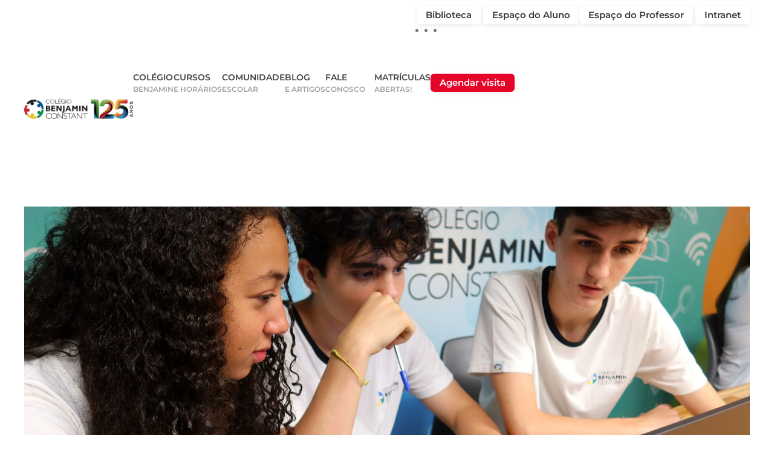

--- FILE ---
content_type: text/html; charset=utf-8
request_url: https://colegiobenjamin.com.br/primeiro-ano-do-ensino-medio
body_size: 14182
content:
<!DOCTYPE html><html lang="pt-br" dir="ltr"><head><meta name="viewport" content="width=device-width, initial-scale=1"><link rel="icon" href="/images/favicon.png" sizes="any"><link rel="apple-touch-icon" href="/images/apple_touch_icon.png"><meta charset="utf-8"><meta name="rights" content="Colegio Benjamin Constant"><meta name="robots" content="max-snippet:-1, max-image-preview:large, max-video-preview:-1"><meta name="description" content="O que esperar na transição do Ensino Fundamental ao Ensino Médio? Saiba como apoiar seus filhos nessa etapa"><meta name="generator" content="Joomla! - Open Source Content Management"><link type="text/css" media="all" href="https://colegiobenjamin.com.br/media/plg_speedcache/cache/css/sc_6da2567c90fe6f162f24bf28e3ec3457.css" rel="stylesheet" /><title>Ensino Médio: Como é o processo de transição do Ensino Fundamental?</title><link href="https://colegiobenjamin.com.br/component/finder/search?format=opensearch&amp;Itemid=101" rel="search" title="OpenSearch Colégio Benjamin Constant - Escola Particular na Vila Mariana - São Paulo" type="application/opensearchdescription+xml"> <script  id="spcr-0">window.addEventListener("spcr", function(){spcr(0, "url", "/media/vendor/jquery/js/jquery.min.js")});</script> <script  id="spcr-1">window.addEventListener("spcr", function(){spcr(1, "url", "/media/legacy/js/jquery-noconflict.min.js")});</script> <script  id="spcr-2">window.addEventListener("spcr", function(){spcr(2, "url", "/media/vendor/awesomplete/js/awesomplete.min.js")});</script> <script type="application/json" class="joomla-script-options new">{"joomla.jtext":{"JLIB_JS_AJAX_ERROR_OTHER":"Ocorreu um erro ao buscar os dados JSON: C\u00f3digo do estado do HTTP %s.","JLIB_JS_AJAX_ERROR_PARSE":"Ocorreu um erro relacionado \u00e0 an\u00e1lise ao processar os seguintes dados JSON:<br><code style=\"color:inherit;white-space:pre-wrap;padding:0;margin:0;border:0;background:inherit;\">%s<\/code>","ERROR":"Erro","MESSAGE":"Mensagem","NOTICE":"Observa\u00e7\u00e3o","WARNING":"Aviso","JCLOSE":"Close","JOK":"OK","JOPEN":"Open"},"finder-search":{"url":"\/component\/finder\/?task=suggestions.suggest&amp;format=json&amp;tmpl=component&amp;Itemid=101"},"system.paths":{"root":"","rootFull":"https:\/\/colegiobenjamin.com.br\/","base":"","baseFull":"https:\/\/colegiobenjamin.com.br\/"},"csrf.token":"631f191e70927cfb44cb7a704763ba95","accessibility-options":{"labels":{"menuTitle":"Configura\u00e7\u00f5es de Acessibilidade","increaseText":"Aumentar tamanho do texto","decreaseText":"Reduzir Tamanho do Texto","increaseTextSpacing":"Aumentar Espa\u00e7amento do Texto","decreaseTextSpacing":"Reduzir Entrelinha do Texto","invertColors":"Inverter Cores","grayHues":"Matizes Cinzas","underlineLinks":"Sublinhar Links","bigCursor":"Cursor Grande","readingGuide":"Guia de leitura","textToSpeech":"Texto para voz","speechToText":"Falar o texto","resetTitle":"Limpar","closeTitle":"Fechar"},"icon":{"position":{"left":{"size":"0","units":"px"}},"useEmojis":false},"hotkeys":{"enabled":true,"helpTitles":true},"textToSpeechLang":["pt-BR"],"speechToTextLang":["pt-BR"]}}</script> <script  id="spcr-4">window.addEventListener("spcr", function(){spcr(4, "url", "/media/system/js/core.min.js")});</script> <script nomodule id="spcr-5">window.addEventListener("spcr", function(){spcr(5, "url", "/media/com_finder/js/finder-es5.min.js")});</script> <script nomodule id="spcr-6">window.addEventListener("spcr", function(){spcr(6, "url", "/media/system/js/messages-es5.min.js")});</script> <script src="/media/com_finder/js/finder.min.js?a2c3894d062787a266d59d457ffba5481b639f64" type="module"></script> <script src="/media/system/js/messages.min.js?7f7aa28ac8e8d42145850e8b45b3bc82ff9a6411" type="module"></script> <script  id="spcr-9">window.addEventListener("spcr", function(){spcr(9, "url", "/media/vendor/accessibility/js/accessibility.min.js")});</script> <script  id="spcr-10">window.addEventListener("spcr", function(){spcr(10, "url", "/plugins/system/speedcache/ajax_load_modules/js/modajaxloader.js")});</script> <script  id="spcr-11">window.addEventListener("spcr", function(){spcr(11, "url", "/plugins/system/speedcache/lazy_loading/js/jquery.lazyloadxt.extra.js")});</script> <script  id="spcr-12">window.addEventListener("spcr", function(){spcr(12, "url", "/templates/yootheme/packages/theme-cookie/app/cookie.min.js")});</script> <script  id="spcr-13">window.addEventListener("spcr", function(){spcr(13, "url", "/templates/yootheme/vendor/assets/uikit/dist/js/uikit.min.js")});</script> <script  id="spcr-14">window.addEventListener("spcr", function(){spcr(14, "url", "/templates/yootheme/vendor/assets/uikit/dist/js/uikit-icons-yoko.min.js")});</script> <script  id="spcr-15">window.addEventListener("spcr", function(){spcr(15, "url", "/templates/yootheme/js/theme.js")});</script> <script type="module">window.addEventListener("load", function() {new Accessibility(Joomla.getOptions("accessibility-options") || {});});</script> <script  id="spcr-17">window.addEventListener("spcr", function(){spcr(17, "inline", null)});</script> <script  id="spcr-18">window.addEventListener("spcr", function(){spcr(18, "inline", null)});</script>  <script async src="https://www.googletagmanager.com/gtag/js?id=G-HWG04R7KSD"></script> <script  id="spcr-20">window.addEventListener("spcr", function(){spcr(20, "inline", null)});</script> <script  id="spcr-21">window.addEventListener("spcr", function(){spcr(21, "inline", null)});</script>  <script  id="spcr-22">window.addEventListener("spcr", function(){spcr(22, "inline", null)});</script>    <script  id="spcr-23">window.addEventListener("spcr", function(){spcr(23, "inline", null)});</script> <noscript><img height="1" width="1" style="display:none"
src="https://www.facebook.com/tr?id=580537079668111&ev=PageView&noscript=1"
/></noscript>  <script  id="spcr-24">window.addEventListener("spcr", function(){spcr(24, "inline", null)});</script> <script  id="spcr-25">window.addEventListener("spcr", function(){spcr(25, "inline", null)});</script>  <script type="application/ld+json" data-type="gsd">{ "@context": "https://schema.org", "@type": "BreadcrumbList", "itemListElement": [ { "@type": "ListItem", "position": 1, "name": "Colégio Benjamin Constant - Escola Particular na Vila Mariana - São Paulo", "item": "https://colegiobenjamin.com.br/" }, { "@type": "ListItem", "position": 2, "name": "Ensino Médio: Como é o processo de transição do Ensino Fundamental?", "item": "https://colegiobenjamin.com.br/primeiro-ano-do-ensino-medio" } ] }</script> <script type="application/ld+json" data-type="gsd">{ "@context": "https://schema.org", "@type": "Article", "mainEntityOfPage": { "@type": "WebPage", "@id": "https://colegiobenjamin.com.br/primeiro-ano-do-ensino-medio" }, "headline": "Ensino Médio: Como é o processo de transição do Ensino Fundamental?", "description": "O que esperar na transição do Ensino Fundamental ao Ensino Médio? Saiba como apoiar seus filhos nessa etapa. A passagem do Ensino Fundamental para o Ensino Médio representa um período sensível na vida dos estudantes. Esta fase de transição marca o começo de uma nova jornada acadêmica, repleta de desafios e mudanças. Neste artigo, exploraremos o processo de transição do Ensino Fundamental para o Ensino Médio, abordando aspectos emocionais, acadêmicos e sociais que os alunos enfrentam durante esse período crucial de crescimento e aprendizado. O próximo passo após o Ensino Fundamental Após concluírem o Ensino Fundamental, os estudantes avançam para o Ensino Médio, a última fase da Educação Básica que antecede o ensino superior ou a entrada no mercado de trabalho. Este estágio traz transformações significativas para a vida dos alunos, marcando uma transição relevante em sua trajetória educacional. Durante o Ensino Médio, os estudantes têm a oportunidade de aprofundar seus conhecimentos em componentes curriculares específicos e se preparar para os vestibulares. As disciplinas se tornam mais complexas, exigindo uma compreensão e análise mais avançadas por parte dos alunos. Desafios da transição e adaptação curricular do Ensino Fundamental para o Ensino Médio A mudança de ambiente e rotina é uma das principais características da transição do Ensino Fundamental para o Ensino Médio. Os estudantes deixam para trás a familiaridade do Ensino Fundamental e se deparam com um novo ambiente escolar, possivelmente com colegas e professores diferentes. Essa mudança pode gerar ansiedade e incerteza em relação ao novo local de aprendizado. Para enfrentar essa situação, é importante que o aluno desenvolva habilidades que o ajudem a se adaptar ao novo currículo, ambiente e expectativas. Ter um suporte dedicado em todos os momentos é fundamental para uma transição eficaz, permitindo que ele se adapte da melhor maneira possível. No Ensino Médio, o currículo se torna mais abrangente e desafiador, requerendo que os alunos desenvolvam habilidades de estudo mais específicas e avançadas. Novas disciplinas são introduzidas, encorajando os estudantes a explorar diversas áreas do conhecimento. A adaptação curricular é crucial para que eles se sintam confiantes ao lidar com as crescentes demandas escolares. Expectativas, Desenvolvimento Socioemocional e Orientação Vocacional no Ensino Médio À medida que se aproximam do fim do Ensino Fundamental e da entrada no Ensino Médio, os alunos tendem a aumentar as expectativas em relação ao desempenho futuro em exames, simulados e vestibulares, o que pode resultar em estresse e ansiedade. A chegada no Ensino Médio também é marcada por um significativo desenvolvimento socioemocional. Os alunos se encontram em uma fase de transição entre a adolescência e o início da vida adulta, enfrentando questões relacionadas à identidade, amizades, relacionamentos e autoestima. O apoio da família é muito importante para que os alunos enfrentam esses desafios de maneira saudável e é crucial que os pais busquem uma escola que ofereça um suporte emocional e orientação para auxiliar os alunos a lidar com essas questões de maneira saudável. No Ensino Médio muitos alunos começam a considerar suas opções profissionais. A orientação vocacional desempenha um papel importante nesse processo, auxiliando os alunos a identificar interesses, habilidades e aptidões, e a tomar decisões informadas sobre futuras carreiras. Nesta fase, os estudantes estão mais propensos a descobrir vocações e interesses que moldaram suas trajetórias de vida. O Colégio Benjamin Constant compreende que a escolha de uma carreira é uma das decisões mais importantes que um estudante enfrenta. A orientação profissional é projetada para auxiliar os alunos a traçarem um plano de carreira sólido, fornecendo informações valiosas sobre diferentes trajetórias profissionais. Essa orientação cuidadosa é fundamental para capacitá-los a identificarem seus interesses, talentos e paixões e a tomarem decisões informadas e alinhadas com suas aspirações, garantindo assim um futuro promissor. Facilitando uma Transição Bem-Sucedida para o Ensino Médio Uma transição bem-sucedida para o Ensino Médio pode ser alcançada por meio de medidas cuidadosamente planejadas para ajudar os alunos a enfrentarem positivamente essa fase de mudança. Primeiramente, é fundamental matricular os filhos em uma escola que ofereça programas de orientação, apresentando o novo ambiente escolar, as disciplinas eletivas disponíveis, projeto de vida e oportunidades de atividades extracurriculares. O Colégio Benjamin Constant, por exemplo, é uma excelente opção. Oferecer suporte emocional e psicológico é essencial para auxiliar os alunos a lidar com a ansiedade e insegurança que podem surgir durante essa transição. Professores, orientadores e equipe administrativa do Colégio Benjamin Constant desempenham um papel ativo, criando um ambiente acolhedor e propício para a adaptação dos estudantes. É importante que a escola promova atividades extracurriculares e projetos que estimulem a integração social, permitindo que os alunos desenvolvam novas amizades e habilidades interpessoais que complementam o currículo. A colaboração entre a escola, os pais e responsáveis é fundamental, incentivando-os a participar ativamente do processo de transição e fornecer apoio emocional em casa. Com essas abordagens integradas, os alunos se sentirão mais preparados e motivados para enfrentar os desafios do Ensino Médio, garantindo uma transição suave e bem-sucedida. Preparando para Desafios Acadêmicos: Simulados de Vestibulares Os exames de vestibulares são um marco crucial na jornada acadêmica dos alunos. O Colégio Benjamin Constant reconhece a importância dessa preparação e, por isso, oferece simulados para vestibulares abrangentes. Essas atividades práticas permitem que os alunos se familiarizem com os formatos de exame, desenvolvam estratégias de resolução de problemas e melhorem suas habilidades de gerenciamento de tempo. Essa abordagem prepara os alunos não apenas para os exames acadêmicos, mas também para os desafios que enfrentarão ao longo de suas vidas. Conclusão A transição do Ensino Fundamental para o Ensino Médio é um momento repleto de desafios e oportunidades para os estudantes. A adaptação curricular, as expectativas escolares e as questões socioemocionais podem gerar ansiedade e insegurança. No entanto, com o apoio adequado dos pais, dos responsáveis e da escola, os alunos podem enfrentar essa fase de transição com confiança, crescendo tanto academicamente quanto pessoalmente. Ao adotar uma abordagem abrangente, empática e voltada para o desenvolvimento integral dos alunos, é possível garantir que eles estejam preparados e motivados para alcançar um bom desempenho escolar e, acima de tudo, uma experiência de aprendizado excepcional no Ensino Médio. Você sabia que em nossa escola oferecemos todo o apoio necessário para que seu filho aproveite ao máximo essa etapa tão importante da vida? Entre em contato conosco e agende uma visita Entre em contato com o Colégio Benjamin Constant e conheça nossa Proposta Pedagógica. Preparando seus filhos para um futuro onde ele é o protagonista. Conheça o Colégio Benjamin Constant, a escola para vida.", "image": { "@type": "ImageObject", "url": "https://colegiobenjamin.com.br/images/ensino_medi.jpg" }, "publisher": { "@type": "Organization", "name": "Colégio Benjamin Constant - Escola Particular na Vila Mariana - São Paulo", "logo": { "@type": "ImageObject", "url": "https://colegiobenjamin.com.br/images/logo_colegio_benjamin_constant.png" } }, "datePublished": "2023-08-16T16:48:55+00:00", "dateCreated": "2023-08-16T16:48:55+00:00", "dateModified": "2024-01-19T21:04:18+00:00" }</script>  <script  id="spcr-28">window.addEventListener("spcr", function(){spcr(28, "inline", null)});</script> </head><body class=""><div class="uk-hidden-visually uk-notification uk-notification-top-left uk-width-auto"><div class="uk-notification-message"> <a href="#tm-main">Skip to main content</a></div></div><div class="tm-page"><header class="tm-header-mobile uk-hidden@m"><div uk-sticky cls-active="uk-navbar-sticky" sel-target=".uk-navbar-container"><div class="uk-navbar-container"><div class="uk-container uk-container-expand"><nav class="uk-navbar" uk-navbar="{&quot;align&quot;:&quot;center&quot;,&quot;container&quot;:&quot;.tm-header-mobile &gt; [uk-sticky]&quot;,&quot;boundary&quot;:&quot;.tm-header-mobile .uk-navbar-container&quot;,&quot;target-y&quot;:&quot;.tm-header-mobile .uk-navbar-container&quot;,&quot;dropbar&quot;:true,&quot;dropbar-anchor&quot;:&quot;.tm-header-mobile .uk-navbar-container&quot;,&quot;dropbar-transparent-mode&quot;:&quot;remove&quot;}"><div class="uk-navbar-left"> <a uk-toggle href="#tm-dialog-mobile" class="uk-navbar-toggle"><div uk-navbar-toggle-icon></div> </a></div><div class="uk-navbar-center"> <a href="https://colegiobenjamin.com.br/" aria-label="Voltar à página inicial" class="uk-logo uk-navbar-item"> <picture> <source type="image/webp" srcset="/templates/yootheme/cache/66/Imagem%20-%20125%20anos_FINAL_1-04-66b9b377.webp 200w, /templates/yootheme/cache/c4/Imagem%20-%20125%20anos_FINAL_1-04-c4a9484c.webp 399w, /templates/yootheme/cache/99/Imagem%20-%20125%20anos_FINAL_1-04-994ac82b.webp 400w" sizes="(min-width: 200px) 200px"> <img alt="Colégio Benjamin Constant" loading="eager" src="/templates/yootheme/cache/02/Imagem%20-%20125%20anos_FINAL_1-04-0246a66b.png" width="200" height="38"> </picture></a></div></nav></div></div></div><div id="tm-dialog-mobile" uk-offcanvas="container: true; overlay: true" mode="slide"><div class="uk-offcanvas-bar uk-flex uk-flex-column"> <button class="uk-offcanvas-close uk-close-large" type="button" uk-close uk-toggle="cls: uk-close-large; mode: media; media: @s"></button><div class="uk-margin-auto-bottom"><div class="uk-grid uk-child-width-1-1" uk-grid><div><div class="uk-panel" id="module-tm-4"> <a href="https://colegiobenjamin.com.br/" aria-label="Voltar à página inicial" class="uk-logo"> <picture> <source type="image/webp" srcset="/templates/yootheme/cache/ba/Imagem%20-%20125%20anos_FINAL_1-04-ba8672c0.webp 768w, /templates/yootheme/cache/c8/Imagem%20-%20125%20anos_FINAL_1-04-c85c7fb9.webp 1024w, /templates/yootheme/cache/ee/Imagem%20-%20125%20anos_FINAL_1-04-ee58d34d.webp 1366w, /templates/yootheme/cache/f8/Imagem%20-%20125%20anos_FINAL_1-04-f81aafb2.webp 1600w, /templates/yootheme/cache/9b/Imagem%20-%20125%20anos_FINAL_1-04-9b05c0cc.webp 1920w, /templates/yootheme/cache/8f/Imagem%20-%20125%20anos_FINAL_1-04-8f526aaa.webp 9365w" sizes="(min-width: 9365px) 9365px"> <img alt="Colégio Benjamin Constant" loading="eager" src="/templates/yootheme/cache/be/Imagem%20-%20125%20anos_FINAL_1-04-be953f43.png" width="9365" height="1780"> </picture></a></div></div><div><div class="uk-panel _menu" id="module-1"><ul class="uk-nav uk-nav-default uk-nav-accordion" uk-nav="targets: &gt; .js-accordion"><li class="item-101"><a href="/"><span uk-icon="icon: home;"></span> </a></li><li class="item-119 uk-parent"><a href="/quem-somos"><div>Colégio <span uk-nav-parent-icon></span><div class="uk-nav-subtitle">Benjamin</div></div></a><ul class="uk-nav-sub"><li class="item-339"><a href="/centrodememoria"> Centro de memórias</a></li><li class="item-341"><a href="/estrutura-organizacional"> Estrutura organizacional</a></li><li class="item-342 uk-parent"><a href="/infraestrutura"> Infraestrutura</a><ul><li class="item-343"><a href="/sede"> Sede</a></li><li class="item-344"><a href="/jac"> JAC</a></li><li class="item-346"><a href="/ginasio-poliesportivo"> Ginásio poliesportivo</a></li></ul></li><li class="item-347"><a href="/quemsomos"> Missão, visão e valores</a></li><li class="item-348"><a href="/hino"> Hino</a></li><li class="item-349"><a href="/escola-associada-pea-unesco"> Escola associada PEA-UNESCO</a></li><li class="item-444"><a href="/studienkolleg"> Studienkolleg</a></li><li class="item-445"><a href="/certificacoes"> Certificações</a></li><li class="item-446"><a href="/idiomas"> Idiomas</a></li></ul></li><li class="item-120 js-accordion uk-parent"><a href><div>Cursos <span uk-nav-parent-icon></span><div class="uk-nav-subtitle">e horários</div></div></a><ul class="uk-nav-sub"><li class="item-350 uk-parent"><a href="/cursos-regulares"> Cursos regulares</a><ul><li class="item-351"><a href="/educacao-infantil"> Educação infantil</a></li><li class="item-352"><a href="/ensino-fundamental"> Ensino fundamental</a></li><li class="item-353"><a href="/ensino-medio"> Ensino médio</a></li></ul></li><li class="item-354"><a href="/curso-complementar"> Período complementar</a></li><li class="item-483"><a href="https://sites.google.com/colegiobenjamin.com.br/cursosextras/" target="_blank"> Cursos Extracurriculares</a></li><li class="item-356"><a href="/curso-de-ferias"> Curso de férias</a></li><li class="item-357"><a href="/projeto-conectando-pais-e-seus-negocios"> Projeto Conectando Pais e Seus Negócios</a></li><li class="item-438"><a href="/estudo-universitario-na-alemanha"> Estudo Universitário na Alemanha</a></li></ul></li><li class="item-218 js-accordion uk-parent"><a href><div>Comunidade <span uk-nav-parent-icon></span><div class="uk-nav-subtitle">Escolar</div></div></a><ul class="uk-nav-sub"><li class="item-359"><a href="/lista-de-material"> Lista de materiais 2026</a></li><li class="item-363 uk-parent"><a href="/cantina"> Cantina</a><ul><li class="item-364"><a href="/cardapio"> Cardápio</a></li><li class="item-365"><a href="/cartao-electron"> Nutrebem</a></li></ul></li><li class="item-367"><a href="https://classroom.google.com/u/1/h"> Google sala de aula</a></li><li class="item-368"><a href="https://colegiobenjamin.educacionalcloud.com.br/"> Espaço do aluno</a></li><li class="item-369"><a href="https://benjaminconstant.eduxe.com.br"> Espaço do professor</a></li><li class="item-370"><a href="/?Itemid=250"> Protocolos de saúde e segurança</a></li><li class="item-371"><a href="/sistema-de-seguranca"> Sistema de segurança</a></li><li class="item-372"><a href="/reconsideracao-e-recursos-aos-resultados"> Reconsideração e recursos aos resultados</a></li><li class="item-374"><a href="/boletim"> Boletim</a></li></ul></li><li class="item-219 uk-parent"><a href="/acontece"><div>Blog <span uk-nav-parent-icon></span><div class="uk-nav-subtitle">e Artigos</div></div></a><ul class="uk-nav-sub"><li class="item-378"><a href="/?Itemid=253">  Dicas culturais</a></li><li class="item-379"><a href="/noticias"> Notícias</a></li><li class="item-380"><a href="/alunos-destaques"> Destaques</a></li><li class="item-617"><a href="/artigos"> Artigos</a></li><li class="item-630"><a href="/e-books-e-infograficos"> E-books e Infográficos</a></li></ul></li><li class="item-122"><a href="/contato"><div>Fale<div class="uk-nav-subtitle">Conosco</div></div></a></li><li class="item-845"><a href="/matriculas-abertas"><div class="uk-grid uk-grid-small uk-flex-middle"><div class="uk-width-auto"><img src="http://cadastro.colegiobenjamin.com.br/tenho-interesse" alt loading="eager"></div><div class="uk-width-expand">Matrículas<div class="uk-nav-subtitle">Abertas!</div></div></div></a></li></ul></div></div><div><div class="uk-panel" id="module-114"><div class="uk-margin-remove-last-child custom" ><p><a href="https://www.colegiobenjamin.com.br/index.php?option=com_content&amp;view=article&amp;id=383" target="_blank" rel="noopener" class="uk-button-small uk-button-default uk-button">Biblioteca</a><br /><a href="https://benjaminconstant.eduxego.com.br/Login?email=null&amp;hashsso=null" target="_blank" rel="noopener" class="uk-button-small uk-button-default uk-button">Espaço do Aluno</a><br /><a href="https://colegiobenjamin.educacionalcloud.com.br/" target="_blank" rel="noopener" class="uk-button uk-button-default uk-button-small">Espaço do Professor</a><br /><a href="https://intranet.colegiobenjamin.com.br/p%C3%A1gina-inicial" target="_blank" rel="noopener" class="uk-button uk-button-default uk-button-small">Intranet</a></p></div></div></div><div><div class="uk-panel" id="module-tm-6"><form id="search-tm-6" action="/component/finder/search?Itemid=101" method="get" role="search" class="uk-search js-finder-searchform uk-search-default uk-width-1-1"><span uk-search-icon class="uk-position-z-index"></span><input name="q" class="js-finder-search-query uk-search-input" placeholder="buscar" required aria-label="buscar" type="search"><input type="hidden" name="Itemid" value="101"></form></div></div><div><div class="uk-panel" id="module-tm-8"><ul class="uk-flex-inline uk-flex-middle uk-flex-nowrap uk-grid-small" uk-grid><li><a href="https://www.facebook.com/colegiobenjaminoficial" class="uk-preserve-width uk-icon-link" rel="noreferrer" target="_blank"><span uk-icon="icon: facebook;"></span></a></li><li><a href="https://www.instagram.com/colegiobenjamin/" class="uk-preserve-width uk-icon-link" rel="noreferrer" target="_blank"><span uk-icon="icon: instagram;"></span></a></li><li><a href="https://www.youtube.com/user/colbenjaminconstant" class="uk-preserve-width uk-icon-link" rel="noreferrer" target="_blank"><span uk-icon="icon: youtube;"></span></a></li></ul></div></div></div></div></div></div></header><div class="tm-toolbar tm-toolbar-default uk-visible@m"><div class="uk-container uk-flex uk-flex-middle uk-container-large"><div class="uk-margin-auto-left"><div class="uk-grid-medium uk-child-width-auto uk-flex-middle" uk-grid="margin: uk-margin-small-top"><div><div class="uk-panel" id="module-111"><div class="uk-margin-remove-last-child custom" ><p><a href="https://www.colegiobenjamin.com.br/biblioteca" target="_self" rel="noopener" class="uk-button uk-button-default uk-button-small">Biblioteca</a>&nbsp;<a href="https://benjaminconstant.eduxego.com.br/Login?email=null&amp;hashsso=null" target="_blank" rel="noopener" class="uk-button-small uk-button-default uk-button">Espaço do Aluno</a><a href="https://benjaminconstant.eduxe.com.br" target="_blank" rel="noopener" class="uk-button uk-button-default uk-button-small">Espaço do Professor</a>&nbsp;<a href="https://intranet.colegiobenjamin.com.br/p%C3%A1gina-inicial" target="_blank" rel="noopener" class="uk-button uk-button-default uk-button-small">Intranet</a></p></div></div></div><div><div class="uk-panel" id="module-tm-7"><ul class="uk-flex-inline uk-flex-middle uk-flex-nowrap uk-grid-small" uk-grid><li><a href="https://www.facebook.com/colegiobenjaminoficial" class="uk-preserve-width uk-icon-link" rel="noreferrer" target="_blank"><span uk-icon="icon: facebook; width: 18; height: 18;"></span></a></li><li><a href="https://www.instagram.com/colegiobenjamin/" class="uk-preserve-width uk-icon-link" rel="noreferrer" target="_blank"><span uk-icon="icon: instagram; width: 18; height: 18;"></span></a></li><li><a href="https://www.youtube.com/user/colbenjaminconstant" class="uk-preserve-width uk-icon-link" rel="noreferrer" target="_blank"><span uk-icon="icon: youtube; width: 18; height: 18;"></span></a></li></ul></div></div></div></div></div></div><header class="tm-header uk-visible@m"><div uk-sticky media="@m" cls-active="uk-navbar-sticky" sel-target=".uk-navbar-container"><div class="uk-navbar-container"><div class="uk-container"><nav class="uk-navbar" uk-navbar="{&quot;align&quot;:&quot;center&quot;,&quot;container&quot;:&quot;.tm-header &gt; [uk-sticky]&quot;,&quot;boundary&quot;:&quot;.tm-header .uk-navbar-container&quot;,&quot;target-y&quot;:&quot;.tm-header .uk-navbar-container&quot;,&quot;dropbar&quot;:true,&quot;dropbar-anchor&quot;:&quot;.tm-header .uk-navbar-container&quot;,&quot;dropbar-transparent-mode&quot;:&quot;remove&quot;}"><div class="uk-navbar-left"> <a href="https://colegiobenjamin.com.br/" aria-label="Voltar à página inicial" class="uk-logo uk-navbar-item"> <picture> <source type="image/webp" srcset="/templates/yootheme/cache/66/Imagem%20-%20125%20anos_FINAL_1-04-66b9b377.webp 200w, /templates/yootheme/cache/c4/Imagem%20-%20125%20anos_FINAL_1-04-c4a9484c.webp 399w, /templates/yootheme/cache/99/Imagem%20-%20125%20anos_FINAL_1-04-994ac82b.webp 400w" sizes="(min-width: 200px) 200px"> <img alt="Colégio Benjamin Constant" loading="eager" src="/templates/yootheme/cache/02/Imagem%20-%20125%20anos_FINAL_1-04-0246a66b.png" width="200" height="38"> </picture></a></div><div class="uk-navbar-right"><ul class="uk-navbar-nav"><li class="item-101"><a href="/" class="uk-preserve-width"><span uk-icon="icon: home;"></span> </a></li><li class="item-119 uk-parent"><a href="/quem-somos"><div>Colégio<div class="uk-navbar-subtitle">Benjamin</div></div></a><div class="uk-drop uk-navbar-dropdown" pos="bottom-center" stretch="x" boundary=".tm-header .uk-navbar-container"><div class="uk-grid tm-grid-expand uk-grid-margin" uk-grid><div class="uk-grid-item-match uk-flex-middle uk-width-1-3@m"><div class="uk-panel uk-width-1-1"><div class="uk-h6 uk-margin-small"> <a class="el-link uk-link-reset" href="https://www.colegiobenjamin.com.br/quemsomos"><span style="vertical-align: inherit;"><span style="vertical-align: inherit;"><span style="vertical-align: inherit;"><span style="vertical-align: inherit;"><span style="vertical-align: inherit;"><span style="vertical-align: inherit;">Quem Somos</span></span></span></span></span></span></a></div><div class="uk-h6 uk-margin-small"> <a class="el-link uk-link-reset" href="/infraestrutura"><span style="vertical-align: inherit;"><span style="vertical-align: inherit;">Infraestrutura</span></span></a></div><div class="uk-h6 uk-margin-small"> <a class="el-link uk-link-reset" href="/centrodememoria"><span style="vertical-align: inherit;"><span style="vertical-align: inherit;">Centro de Memórias</span></span></a></div></div></div><div class="uk-grid-item-match uk-flex-middle uk-width-1-3@m"><div class="uk-panel uk-width-1-1"><div class="uk-h6 uk-margin-small"> <a class="el-link uk-link-reset" href="https://www.colegiobenjamin.com.br/visita-virtual"><span style="vertical-align: inherit;"><span style="vertical-align: inherit;"><span style="vertical-align: inherit;"><span style="vertical-align: inherit;">Visita Virtual</span></span></span></span></a></div><div class="uk-h6 uk-margin-small"> <a class="el-link uk-link-reset" href="/escola-associada-pea-unesco"><span style="vertical-align: inherit;"><span style="vertical-align: inherit;">Escola Associada UNESCO</span></span></a></div><div class="uk-h6 uk-margin-small"> <a class="el-link uk-link-reset" href="/certificacoes"><span style="vertical-align: inherit;"><span style="vertical-align: inherit;">Certificações</span></span></a></div><div class="uk-h6 uk-margin-small"> <a class="el-link uk-link-reset" href="/primeiro-ano-do-ensino-medio?view=article&amp;id=711&amp;catid=2"><span style="vertical-align: inherit;"><span style="vertical-align: inherit;">IB</span></span></a></div></div></div><div class="uk-width-1-3@m"><div class="uk-h6 uk-margin-small"> <a class="el-link uk-link-reset" href="/estudo-universitario-na-alemanha"><span style="vertical-align: inherit;"><span style="vertical-align: inherit;"><span style="vertical-align: inherit;"><span style="vertical-align: inherit;">Estudo universitário na Alemanha</span></span></span></span></a></div><div class="uk-h6 uk-margin-small"> <a class="el-link uk-link-reset" href="/viagens-internacionais"><span style="vertical-align: inherit;"><span style="vertical-align: inherit;">Viagens Internacionais</span></span></a></div></div></div></div></li><li class="item-120 uk-parent"><a role="button"><div>Cursos<div class="uk-navbar-subtitle">e horários</div></div></a><div class="uk-drop uk-navbar-dropdown" mode="hover" pos="bottom-center" stretch="x" boundary=".tm-header .uk-navbar"><div class="uk-grid tm-grid-expand uk-grid-divider uk-grid-margin" uk-grid><div class="uk-width-1-2@m"><div class="uk-h6 uk-margin-small"> <a class="el-link uk-link-reset" href="/cursos-regulares">Cursos regulares</a></div><ul class="uk-list uk-list-collapse uk-margin-remove-top"><li class="el-item"> <a href="/educacao-infantil" class="uk-link-toggle"><div class="uk-grid-small uk-child-width-expand uk-flex-nowrap uk-flex-middle" uk-grid><div class="uk-width-auto uk-link-heading"><span class="el-image uk-text-muted" uk-icon="icon: ionicons-outline--extension-puzzle-outline;"></span></div><div><div class="el-content uk-panel uk-h6"><span class="uk-link-heading uk-margin-remove-last-child">Educação Infantil</span></div></div></div> </a></li><li class="el-item"> <a href="/ensino-fundamental" class="uk-link-toggle"><div class="uk-grid-small uk-child-width-expand uk-flex-nowrap uk-flex-middle" uk-grid><div class="uk-width-auto uk-link-heading"><span class="el-image uk-text-muted" uk-icon="icon: ionicons-outline--earth-outline;"></span></div><div><div class="el-content uk-panel uk-h6"><span class="uk-link-heading uk-margin-remove-last-child">Ensino Fundamental</span></div></div></div> </a></li><li class="el-item"> <a href="/ensino-medio" class="uk-link-toggle"><div class="uk-grid-small uk-child-width-expand uk-flex-nowrap uk-flex-middle" uk-grid><div class="uk-width-auto uk-link-heading"><span class="el-image uk-text-muted" uk-icon="icon: ionicons-outline--school-outline;"></span></div><div><div class="el-content uk-panel uk-h6"><span class="uk-link-heading uk-margin-remove-last-child">Ensino Médio</span></div></div></div> </a></li></ul></div><div class="uk-width-1-2@m"><div class="uk-h6 uk-margin-small"> <a class="el-link uk-link-reset" href="/curso-complementar"><span style="vertical-align: inherit;"><span style="vertical-align: inherit;">Período Complementar</span></span></a></div><div class="uk-h6 uk-margin-small"> <a class="el-link uk-link-reset" href="https://sites.google.com/colegiobenjamin.com.br/cursosextras/" target="_blank"><span style="vertical-align: inherit;"><span style="vertical-align: inherit;">Cursos Extracurriculares</span></span></a></div><div class="uk-h6 uk-margin-small"> <a class="el-link uk-link-reset" href="/curso-de-ferias">Cursos de férias</a></div></div></div></div></li><li class="item-218 uk-parent"><a role="button"><div>Comunidade<div class="uk-navbar-subtitle">Escolar</div></div></a><div class="uk-drop uk-navbar-dropdown" mode="hover" pos="bottom-center" stretch="x" boundary=".tm-header .uk-navbar"><div class="uk-grid tm-grid-expand uk-grid-divider uk-grid-margin" uk-grid><div class="uk-width-1-3@m"><div class="uk-h6 uk-margin-small"> <a class="el-link uk-link-reset" href="/lista-de-material"><span dir="auto" style="vertical-align: inherit;"><span dir="auto" style="vertical-align: inherit;">Lista de Materiais 2026</span></span></a></div><div class="uk-h6 uk-margin-small"> <a class="el-link uk-link-reset" href="/eduxe-go">Eduxe GO</a></div><div class="uk-h6 uk-margin-small"> <a class="el-link uk-link-reset" href="/geekie-one">Geekie One</a></div><div class="uk-h6 uk-margin-small"> <a class="el-link uk-link-reset" href="/liv-socioemocional">LIV Socioemocional</a></div></div><div class="uk-width-1-3@m"><div class="uk-h6 uk-margin-small"> <a class="el-link uk-link-reset" href="/itinerarios-formativos">Itinerários Formativos</a></div><div class="uk-h6 uk-margin-small"> <a class="el-link uk-link-reset" href="/sistema-de-seguranca">Sistema de segurança</a></div><div class="uk-h6 uk-margin-small"> <a class="el-link uk-link-reset" href="/projeto-conectando-pais-e-seus-negocios">Conectando Pais e Seus Negócios</a></div></div><div class="uk-width-1-3@m"><div class="uk-h6 uk-margin-small"> <a class="el-link uk-link-reset" href="/cantina">Cantina</a></div><ul class="uk-list uk-list-collapse uk-margin-remove-top"><li class="el-item"> <a href="/cardapio" class="uk-link-toggle"><div class="uk-grid-small uk-child-width-expand uk-flex-nowrap uk-flex-middle" uk-grid><div class="uk-width-auto uk-link-heading"><span class="el-image uk-text-muted" uk-icon="icon: ionicons-outline--nutrition-outline;"></span></div><div><div class="el-content uk-panel uk-h6"><span class="uk-link-heading uk-margin-remove-last-child">Cardápio</span></div></div></div> </a></li><li class="el-item"> <a href="/cartao-electron" class="uk-link-toggle"><div class="uk-grid-small uk-child-width-expand uk-flex-nowrap uk-flex-middle" uk-grid><div class="uk-width-auto uk-link-heading"><span class="el-image uk-text-muted" uk-icon="icon: credit-card;"></span></div><div><div class="el-content uk-panel uk-h6"><span class="uk-link-heading uk-margin-remove-last-child">Nutrebem</span></div></div></div> </a></li></ul></div></div></div></li><li class="item-219 uk-parent"><a href="/acontece"><div>Blog<div class="uk-navbar-subtitle">e Artigos</div></div></a><div class="uk-drop uk-navbar-dropdown" pos="bottom-center" stretch="x" boundary=".tm-header .uk-navbar"><div class="uk-grid tm-grid-expand uk-grid-divider uk-grid-margin" uk-grid><div class="uk-width-1-2@m"><div class="uk-h6 uk-margin-small"> <a class="el-link uk-link-reset" href="/noticias">Notícias</a></div><div class="uk-h6 uk-margin-small"> <a class="el-link uk-link-reset" href="/depoimentos">Depoimentos</a></div><div class="uk-h6 uk-margin-small"> <a class="el-link uk-link-reset" href="/alunos-destaques">Alunos Destaque</a></div></div><div class="uk-width-1-2@m"><div class="uk-h6 uk-margin-small"> <a class="el-link uk-link-reset" href="/artigos">Artigos</a></div><div class="uk-h6 uk-margin-small"> <a class="el-link uk-link-reset" href="/e-books-e-infograficos">E-books e Infográficos</a></div></div></div></div></li><li class="item-122"><a href="/contato"><div>Fale<div class="uk-navbar-subtitle">Conosco</div></div></a></li><li class="item-845"><a href="/matriculas-abertas" class="uk-preserve-width"><div class="uk-grid uk-grid-small uk-flex-middle"><div class="uk-width-auto"><img src="http://cadastro.colegiobenjamin.com.br/tenho-interesse" alt loading="eager"></div><div class="uk-width-expand">Matrículas<div class="uk-navbar-subtitle">Abertas!</div></div></div></a></li></ul><div class="uk-navbar-item" id="module-112"><div class="uk-margin-remove-last-child custom" ><p><a href="https://cadastro.colegiobenjamin.com.br/tenho-interesse" target="_blank" rel="noopener" class="uk-button uk-button-primary uk-button-small">Agendar visita</a></p></div></div> <a class="uk-navbar-toggle" id="module-tm-5" href="#search-tm-5-modal" uk-search-icon uk-toggle></a><div id="search-tm-5-modal" class="uk-modal-full" uk-modal="container: true"><div class="uk-modal-dialog uk-flex uk-flex-center uk-flex-middle" uk-height-viewport> <button class="uk-modal-close-full uk-close-large" type="button" uk-close uk-toggle="cls: uk-modal-close-full uk-close-large uk-modal-close-default; mode: media; media: @s"></button><div class="uk-search uk-search-large"><form id="search-tm-5" action="/component/finder/search?Itemid=101" method="get" role="search" class="uk-search js-finder-searchform uk-search-large"><input name="q" class="js-finder-search-query uk-search-input uk-text-center" placeholder="buscar" required aria-label="buscar" type="search" autofocus><input type="hidden" name="Itemid" value="101"></form></div></div></div></div></nav></div></div></div><div id="tm-dialog" uk-offcanvas="container: true" mode="slide" flip><div class="uk-offcanvas-bar uk-flex uk-flex-column"> <button class="uk-offcanvas-close uk-close-large" type="button" uk-close uk-toggle="cls: uk-close-large; mode: media; media: @s"></button><div class="uk-margin-auto-bottom tm-height-expand"><div class="uk-panel" id="module-tm-3"> <a href="https://colegiobenjamin.com.br/" aria-label="Voltar à página inicial" class="uk-logo"> <picture> <source type="image/webp" srcset="/templates/yootheme/cache/ba/Imagem%20-%20125%20anos_FINAL_1-04-ba8672c0.webp 768w, /templates/yootheme/cache/c8/Imagem%20-%20125%20anos_FINAL_1-04-c85c7fb9.webp 1024w, /templates/yootheme/cache/ee/Imagem%20-%20125%20anos_FINAL_1-04-ee58d34d.webp 1366w, /templates/yootheme/cache/f8/Imagem%20-%20125%20anos_FINAL_1-04-f81aafb2.webp 1600w, /templates/yootheme/cache/9b/Imagem%20-%20125%20anos_FINAL_1-04-9b05c0cc.webp 1920w, /templates/yootheme/cache/8f/Imagem%20-%20125%20anos_FINAL_1-04-8f526aaa.webp 9365w" sizes="(min-width: 9365px) 9365px"> <img alt="Colégio Benjamin Constant" loading="eager" src="/templates/yootheme/cache/be/Imagem%20-%20125%20anos_FINAL_1-04-be953f43.png" width="9365" height="1780"> </picture></a></div></div></div></div></header><main id="tm-main"  class="tm-main uk-section uk-section-default"><div class="uk-container"><div id="system-message-container" aria-live="polite"></div><article id="article-273" class="uk-article" data-permalink="https://colegiobenjamin.com.br/primeiro-ano-do-ensino-medio" typeof="Article" vocab="https://schema.org/"><meta property="name" content="Ensino Médio: Como é o processo de transição do Ensino Fundamental?"><meta property="author" typeof="Person" content=""><meta property="dateModified" content="2024-01-19T21:04:18-03:00"><meta property="datePublished" content="2023-08-16T16:48:55-03:00"><meta class="uk-margin-remove-adjacent" property="articleSection" content="Uncategorised"><div class="uk-margin-large-bottom" property="image" typeof="ImageObject"><meta property="url" content="https://colegiobenjamin.com.br/images/ensino_medio_copy.jpg"> <img src="/images/ensino_medio_copy.jpg" alt="primeiro ano do ensino medio" title="primeiro ano do ensino medio" class="left"></div><h1 class="uk-article-title">Ensino Médio: Como é o processo de transição do Ensino Fundamental?</h1><div class="uk-margin-medium" property="text"><p>O que esperar na transição do Ensino Fundamental ao Ensino Médio? Saiba como apoiar seus filhos nessa etapa.</p><p>A passagem do Ensino Fundamental para o Ensino Médio representa um período sensível na vida dos estudantes. Esta fase de transição marca o começo de uma nova jornada acadêmica, repleta de desafios e mudanças. Neste artigo, exploraremos o processo de transição do Ensino Fundamental para o Ensino Médio, abordando aspectos emocionais, acadêmicos e sociais que os alunos enfrentam durante esse período crucial de crescimento e aprendizado.</p><h2>O próximo passo após o Ensino Fundamental</h2><p>Após concluírem o Ensino Fundamental, os estudantes avançam para o Ensino Médio, a última fase da Educação Básica que antecede o ensino superior ou a entrada no mercado de trabalho. Este estágio traz transformações significativas para a vida dos alunos, marcando uma transição relevante em sua trajetória educacional.</p><p>Durante o Ensino Médio, os estudantes têm a oportunidade de aprofundar seus conhecimentos em componentes curriculares específicos e se preparar para os vestibulares. As disciplinas se tornam mais complexas, exigindo uma compreensão e análise mais avançadas por parte dos alunos.</p><h2>Desafios da transição e adaptação curricular do Ensino Fundamental para o Ensino Médio</h2><p>A mudança de ambiente e rotina é uma das principais características da transição do Ensino Fundamental para o Ensino Médio. Os estudantes deixam para trás a familiaridade do Ensino Fundamental e se deparam com um novo ambiente escolar, possivelmente com colegas e professores diferentes. Essa mudança pode gerar ansiedade e incerteza em relação ao novo local de aprendizado.</p><p>Para enfrentar essa situação, é importante que o aluno desenvolva habilidades que o ajudem a se adaptar ao novo currículo, ambiente e expectativas. Ter um suporte dedicado em todos os momentos é fundamental para uma transição eficaz, permitindo que ele se adapte da melhor maneira possível.</p><p>No Ensino Médio, o currículo se torna mais abrangente e desafiador, requerendo que os alunos desenvolvam habilidades de estudo mais específicas e avançadas. Novas disciplinas são introduzidas, encorajando os estudantes a explorar diversas áreas do conhecimento. A adaptação curricular é crucial para que eles se sintam confiantes ao lidar com as crescentes demandas escolares.</p><h2>Expectativas, Desenvolvimento Socioemocional e Orientação Vocacional no Ensino Médio</h2><p>À medida que se aproximam do fim do Ensino Fundamental e da entrada no Ensino Médio, os alunos tendem a aumentar as expectativas em relação ao desempenho futuro em exames, simulados e vestibulares, o que pode resultar em estresse e ansiedade.</p><p>A chegada no Ensino Médio também é marcada por um significativo desenvolvimento socioemocional. Os alunos se encontram em uma fase de transição entre a adolescência e o início da vida adulta, enfrentando questões relacionadas à identidade, amizades, relacionamentos e autoestima. O apoio da família é muito importante para que os alunos enfrentam esses desafios de maneira saudável e é crucial que os pais busquem uma escola que ofereça um suporte emocional e orientação para auxiliar os alunos a lidar com essas questões de maneira saudável.</p><p><a href="https://www.colegiobenjamin.com.br/contato" target="_blank" rel="noopener"><img src="/images/agendar_visita_3.jpg" alt="agendar visita 3" width="1920" height="600" /></a></p><p>No Ensino Médio muitos alunos começam a considerar suas opções profissionais. A orientação vocacional desempenha um papel importante nesse processo, auxiliando os alunos a identificar interesses, habilidades e aptidões, e a tomar decisões informadas sobre futuras carreiras. Nesta fase, os estudantes estão mais propensos a descobrir vocações e interesses que moldaram suas trajetórias de vida.</p><p>O Colégio Benjamin Constant compreende que a escolha de uma carreira é uma das decisões mais importantes que um estudante enfrenta. A orientação profissional é projetada para auxiliar os alunos a traçarem um plano de carreira sólido, fornecendo informações valiosas sobre diferentes trajetórias profissionais. Essa orientação cuidadosa é fundamental para capacitá-los a identificarem seus interesses, talentos e paixões e a tomarem decisões informadas e alinhadas com suas aspirações, garantindo assim um futuro promissor.</p><h2>Facilitando uma Transição Bem-Sucedida para o Ensino Médio</h2><p>Uma transição bem-sucedida para o Ensino Médio pode ser alcançada por meio de medidas cuidadosamente planejadas para ajudar os alunos a enfrentarem positivamente essa fase de mudança. Primeiramente, é fundamental matricular os filhos em uma escola que ofereça programas de orientação, apresentando o novo ambiente escolar, as disciplinas eletivas disponíveis, projeto de vida e oportunidades de atividades extracurriculares. O Colégio Benjamin Constant, por exemplo, é uma excelente opção.</p><p>Oferecer suporte emocional e psicológico é essencial para auxiliar os alunos a lidar com a ansiedade e insegurança que podem surgir durante essa transição. Professores, orientadores e equipe administrativa do Colégio Benjamin Constant desempenham um papel ativo, criando um ambiente acolhedor e propício para a adaptação dos estudantes.</p><p>É importante que a escola promova atividades extracurriculares e projetos que estimulem a integração social, permitindo que os alunos desenvolvam novas amizades e habilidades interpessoais que complementam o currículo.</p><p>A colaboração entre a escola, os pais e responsáveis é fundamental, incentivando-os a participar ativamente do processo de transição e fornecer apoio emocional em casa.</p><p>Com essas abordagens integradas, os alunos se sentirão mais preparados e motivados para enfrentar os desafios do Ensino Médio, garantindo uma transição suave e bem-sucedida.</p><h2>Preparando para Desafios Acadêmicos: Simulados de Vestibulares</h2><p>Os exames de vestibulares são um marco crucial na jornada acadêmica dos alunos. O Colégio Benjamin Constant reconhece a importância dessa preparação e, por isso, oferece simulados para vestibulares abrangentes. Essas atividades práticas permitem que os alunos se familiarizem com os formatos de exame, desenvolvam estratégias de resolução de problemas e melhorem suas habilidades de gerenciamento de tempo. Essa abordagem prepara os alunos não apenas para os exames acadêmicos, mas também para os desafios que enfrentarão ao longo de suas vidas.</p><h3>Conclusão</h3><p>A transição do Ensino Fundamental para o Ensino Médio é um momento repleto de desafios e oportunidades para os estudantes. A adaptação curricular, as expectativas escolares e as questões socioemocionais podem gerar ansiedade e insegurança. No entanto, com o apoio adequado dos pais, dos responsáveis e da escola, os alunos podem enfrentar essa fase de transição com confiança, crescendo tanto academicamente quanto pessoalmente. Ao adotar uma abordagem abrangente, empática e voltada para o desenvolvimento integral dos alunos, é possível garantir que eles estejam preparados e motivados para alcançar um bom desempenho escolar e, acima de tudo, uma experiência de aprendizado excepcional no Ensino Médio.</p><p>Você sabia que em nossa escola oferecemos todo o apoio necessário para que seu filho aproveite ao máximo essa etapa tão importante da vida? Entre em contato conosco e agende uma visita <a href="https://www.colegiobenjamin.com.br/contato" target="_blank" rel="noopener">Entre em contato</a> com o Colégio Benjamin Constant e conheça nossa Proposta Pedagógica.</p><p>Preparando seus filhos para um futuro onde ele é o protagonista. Conheça o Colégio Benjamin Constant, a escola para vida.</p></div></article></div></main><div id="module-90" class="builder"><div class="uk-section-default uk-preserve-color uk-light uk-position-relative"><div data-src="/images/banner_contato.jpg" data-sources="[{&quot;type&quot;:&quot;image\/webp&quot;,&quot;srcset&quot;:&quot;\/templates\/yootheme\/cache\/12\/banner_contato-129e4d00.webp 1920w&quot;,&quot;sizes&quot;:&quot;(max-aspect-ratio: 1920\/1080) 178vh&quot;}]" uk-img class="uk-background-norepeat uk-background-cover uk-background-center-center uk-background-fixed uk-section uk-section-large"><div class="uk-position-cover" style="background-color: rgba(0, 0, 0, 0.53);"></div><div class="uk-container uk-position-relative"><div class="uk-grid tm-grid-expand uk-child-width-1-1 uk-grid-margin"><div class="uk-width-1-1"><h3 class="uk-margin-remove-bottom uk-text-right@m uk-text-center"> Venha fazer parte da família</h3><div class="uk-h1 uk-font-secondary uk-margin-remove-top uk-text-right@m uk-text-center"> Benjamin Constant</div><h4 class="uk-text-right@m uk-text-center"> Aprender a ser, este é o nosso jeito de ensinar.</h4><div class="uk-margin-medium uk-text-right@m uk-text-center"> <a class="el-content uk-button uk-button-danger uk-button-large" title="Agendar aqui" href="/matriculas-abertas"> Matrículas abertas </a></div></div></div></div></div></div></div><footer><div class="uk-section-muted uk-section"><div class="uk-container"><div class="uk-grid tm-grid-expand uk-grid-divider uk-grid-margin" uk-grid><div class="uk-width-1-3@m"><div class="uk-margin uk-width-xlarge uk-margin-auto uk-text-center"> <picture> <source type="image/webp" srcset="/templates/yootheme/cache/8b/Imagem%20-%20125%20anos_FINAL_1-04-8b8b209b.webp 768w, /templates/yootheme/cache/a2/Imagem%20-%20125%20anos_FINAL_1-04-a220330e.webp 1024w, /templates/yootheme/cache/18/Imagem%20-%20125%20anos_FINAL_1-04-18d601a7.webp 1366w, /templates/yootheme/cache/35/Imagem%20-%20125%20anos_FINAL_1-04-35c2ac56.webp 1600w, /templates/yootheme/cache/82/Imagem%20-%20125%20anos_FINAL_1-04-821cef02.webp 1920w, /templates/yootheme/cache/26/Imagem%20-%20125%20anos_FINAL_1-04-26d97cc5.webp 9365w" sizes="(min-width: 9365px) 9365px"> <img src="/templates/yootheme/cache/ff/Imagem%20-%20125%20anos_FINAL_1-04-ff3ee14c.png" width="9365" height="1780" class="el-image" alt="Colegio Benjamin Constant" loading="lazy"> </picture></div></div><div class="uk-grid-item-match uk-flex-middle uk-width-1-3@m"><div class="uk-panel uk-width-1-1"><div class="uk-h4 uk-heading-line uk-text-left@m uk-text-center"> <span>Conheça</span></div><div><ul class="uk-margin-remove-bottom uk-nav uk-nav-default"><li class="el-item "> <a class="el-link" href="/quem-somos"> O Colégio </a></li><li class="el-item "> <a class="el-link" href="/?Itemid=120"> Cursos </a></li><li class="el-item "> <a class="el-link" href="/infraestrutura"> Infraestrutura </a></li></ul></div></div></div><div class="uk-grid-item-match uk-flex-middle uk-width-1-3@m"><div class="uk-panel uk-width-1-1"><div class="uk-margin uk-text-center"> <a class="el-content uk-width-1-1 uk-button uk-button-primary uk-button-large" href="https://cadastro.colegiobenjamin.com.br/tenho-interesse" target="_blank"> Agende uma visita </a></div><div class="uk-margin uk-text-center" uk-scrollspy="target: [uk-scrollspy-class];"><ul class="uk-child-width-auto uk-grid-small uk-flex-inline uk-flex-middle" uk-grid><li class="el-item"> <a class="el-link uk-icon-button" href="https://www.facebook.com/colegiobenjaminoficial" target="_blank" rel="noreferrer"><span uk-icon="icon: facebook;"></span></a></li><li class="el-item"> <a class="el-link uk-icon-button" href="https://www.instagram.com/colegiobenjamin/" target="_blank" rel="noreferrer"><span uk-icon="icon: instagram;"></span></a></li><li class="el-item"> <a class="el-link uk-icon-button" href="https://www.youtube.com/user/colbenjaminconstant" target="_blank" rel="noreferrer"><span uk-icon="icon: youtube;"></span></a></li><li class="el-item"> <a class="el-link uk-icon-button" href="mailto:colegiobenjamin@colegiobenjamin.com.br" target="_blank" rel="noreferrer"><span uk-icon="icon: mail;"></span></a></li></ul></div></div></div></div><div class="uk-grid tm-grid-expand uk-grid-margin" uk-grid><div class="uk-width-1-2@m"><div class="uk-h5 uk-heading-line uk-text-left@m uk-text-center"> <span>JAC</span></div><h6 class="uk-margin-remove-top"> Educação Infantil e 1ºs e 2ºs anos do Ensino Fundamental</h6><div class="uk-margin uk-text-left@m uk-text-center"><div class="uk-grid uk-child-width-1-1 uk-grid-row-small uk-grid-match" uk-grid><div><div class="el-item uk-panel"><div class="uk-grid-small" uk-grid><div class="uk-width-auto@m uk-flex-left"> <span class="el-image" uk-icon="icon: location; width: 26; height: 26;"></span></div><div class="uk-width-expand uk-margin-remove-first-child"><div class="el-title uk-margin-top uk-margin-remove-bottom"> Rua José Antônio Coelho, 75 - Vila Mariana - CEP 04011-060<br>São Paulo - SP</div></div></div></div></div><div><div class="el-item uk-panel"><div class="uk-grid-small" uk-grid><div class="uk-width-auto@m uk-flex-left"> <span class="el-image" uk-icon="icon: receiver; width: 26; height: 26;"></span></div><div class="uk-width-expand uk-margin-remove-first-child"><div class="el-title uk-margin-top uk-margin-remove-bottom"> (11) 5084-4335</div></div></div></div></div></div></div></div><div class="uk-width-1-2@m"><div class="uk-h5 uk-heading-line uk-text-left@m uk-text-center"> <span>Sede</span></div><h6 class="uk-margin-remove-top"> 3ºs aos 9ºs anos do Ensino Fundamental e Ensino Médio</h6><div class="uk-margin uk-text-left@m uk-text-center"><div class="uk-grid uk-child-width-1-1 uk-grid-row-small uk-grid-match" uk-grid><div><div class="el-item uk-panel"><div class="uk-grid-small" uk-grid><div class="uk-width-auto@m uk-flex-left"> <span class="el-image" uk-icon="icon: location; width: 26; height: 26;"></span></div><div class="uk-width-expand uk-margin-remove-first-child"><div class="el-title uk-margin-top uk-margin-remove-bottom"> Rua Eça de Queiroz, 75 – Vila Mariana - CEP 04011-030<br>São Paulo – SP</div></div></div></div></div><div><div class="el-item uk-panel"><div class="uk-grid-small" uk-grid><div class="uk-width-auto@m uk-flex-left"> <span class="el-image" uk-icon="icon: receiver; width: 26; height: 26;"></span></div><div class="uk-width-expand uk-margin-remove-first-child"><div class="el-title uk-margin-top uk-margin-remove-bottom"> (11) 5080-8177</div></div></div></div></div></div></div></div></div><div class="uk-grid tm-grid-expand uk-child-width-1-1 uk-margin"><div class="uk-width-1-1"><hr></div></div><div class="uk-grid tm-grid-expand uk-grid-margin" uk-grid><div class="uk-width-1-2@m"><div class="uk-panel uk-margin uk-margin-remove-bottom uk-text-left@m uk-text-center"><p><span>Colégio Benjamin Constant</span> ©Todos os direitos reservados.</p></div><div class="uk-panel uk-text-small uk-margin uk-margin-remove-top uk-text-left@m uk-text-center"><p>Site desenvolvido e otimizado por <a href="https://agencia.glogs.com.br">Agência Digital</a> <a href="https://glogs.com.br">Glogs</a></p></div></div><div class="uk-width-1-2@m"><div class="uk-text-right@m uk-text-center"><ul class="uk-margin-remove-bottom uk-subnav  uk-subnav-divider uk-flex-right@m uk-flex-center" uk-margin><li class="el-item "> <a class="el-link" href="/politica-de-privacidade">Política de Privacidade</a></li><li class="el-item "> <a class="el-link" href="/mapa-do-site?view=html&amp;id=1">Mapa do Site</a></li></ul></div><div class="uk-margin uk-margin-remove-top uk-text-right@m uk-text-center"><a href="#" uk-totop uk-scroll></a></div></div></div></div></div></footer></div> <script type="text/javascript" defer src="https://colegiobenjamin.com.br/media/plg_speedcache/cache/js/sc_c448d1ec98e275a8a28ad997a92300df.js"></script></body></html>